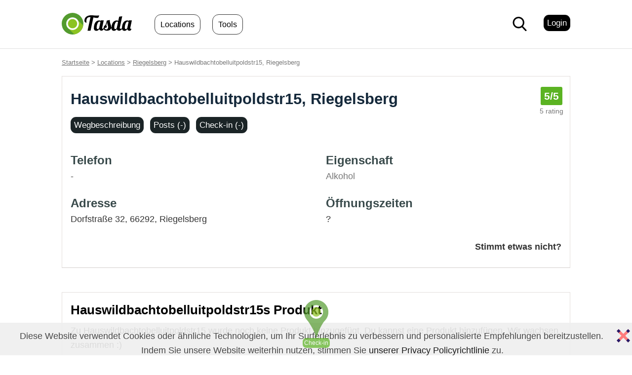

--- FILE ---
content_type: text/html; charset=utf-8
request_url: https://tasda.de/hauswildbachtobelluitpoldstr15-riegelsberg/
body_size: 4106
content:
<!DOCTYPE html>
<html lang="de">

<head>
    <meta charset="utf-8" />
    <meta http-equiv="content-language" content="de" />
    <title>Hauswildbachtobelluitpoldstr15 Riegelsberg</title>
    <meta name="description" content="Über Hauswildbachtobelluitpoldstr15, Riegelsberg (Riegelsberg) Informatıonen, Telefon Nummer, Adresse, Öffnungszeiten. (Dorfstraße 32A, 66292 Riegelsberg)">
    <meta name="keywords" content="hauswildbachtobelluitpoldstr15,riegelsberg,riegelsberg,">
                                        <link rel="amphtml" href="https://tasda.de/amp-restaurant-hauswildbachtobelluitpoldstr15-riegelsberg/" />
        <link rel="shortcut icon" href="https://tasda.de/visuell/site/icon.svg">
    <base href="https://tasda.de/">
    <link href="https://tasda.de/visuell/site/css.css" rel=stylesheet type="text/css">
        <meta name="viewport" content="width=device-width, initial-scale=1">
        <link rel="alternate" hreflang="de" href="https://tasda.de/hauswildbachtobelluitpoldstr15-riegelsberg">
<link rel="alternate" hreflang="en" href="https://tasda.com/hauswildbachtobelluitpoldstr15-riegelsberg">

    <script async src="https://pagead2.googlesyndication.com/pagead/js/adsbygoogle.js?client=ca-pub-9633354882195924" crossorigin="anonymous"></script>  
</head>

<body >
    <!-- Global site tag (gtag.js) - Google Analytics -->
<script async src="https://www.googletagmanager.com/gtag/js?id=G-H6L423Z7W1"></script>
<script>
  window.dataLayer = window.dataLayer || [];

  function gtag() {
    dataLayer.push(arguments);
  }
  gtag('js', new Date());

  gtag('config', 'G-H6L423Z7W1');
</script><div class="oben">
    <div class="ordnung">
        <div class="logo"><a href="./"><img src="visuell/site/logo.svg" width="147px" height="44px" alt='Tasda, Food Freak' style="vertical-align:middle; margin-top: -10px"></a></div>    <div class="menuanmelden">

        <a href="https://entdecker.tasda.de/anmelden-optionen" class='alinks'><span class="klickbuton f14">Login</span></a>

    </div>
    </div>
            <div class="menuWeise">
            <div id="menu_button" class='menuyObenMobil'><input type="checkbox" id="menu_checkbox">
                <label for="menu_checkbox" id="menu_label">
                    <div id="menu_text_bar"></div>
                </label>
            </div>
            <nav id='menuOben' class='menuoben'>
                <ul>
                    <li  style="float:left"><a href="orte/">Locations</a></li>
                    <li  style="float:left"><a href="tools/">Tools</a></li>
                </ul>
            </nav>
        </div>

                    <div class="menusuchen ">
                                <a rel="nofollow" href="#" onclick="sg('obenkast','suche-modal.php','1','400'); return false;"><img src="visuell/site/suche.svg" alt="ara" width="29px" height="29px" style="margin-right: 17px;" /></a>
            </div>    </div>
	<div class='pin'>
	<a rel='nofollow' href='#' onclick="sg('obenkast','anmeldung-erforderlich.php?welche=checkin','1','400'); return false;">
		<img src='visuell/site/pin-grun.svg' width='77px' height='77px' alt='Resturant Checkin'>
		<p style='margin-top:-13px'><span class='butonkgrun'>Check-in</span></p>
	</a>
</div>
	<div id="obenkast"></div>

<div>
    <div class="ordnung">
        <div class="breadcrumb f12 versteckt"><a href="https://tasda.de">Startseite</a> > <a href="https://tasda.de/orte/">Locations</a> > <a href="orte/riegelsberg" title="Riegelsberg">Riegelsberg</a> >  Hauswildbachtobelluitpoldstr15, Riegelsberg        </div>
    </div>

    <div class="ordnung stufe-bereit"> 
        <div class="spaltelinkses">
            <div class="kasten f13 kasteorte">
                <h1 class="mh1">Hauswildbachtobelluitpoldstr15, Riegelsberg</h1>
<div>

    <div class="fgrau punktdurchschnitt">

        <a rel="nofollow" href="#" onclick="sg('obenkast','https://tasda.de/anmeldung-erforderlich.php?welche=ort-bewartungen-hinzufugen','1'); return false;""><div class='fmitte'><span class='puan'>5<span class='puankucuk'>/5</span></span></div></a> <div class='fgrau aoben0'>5 rating</div>    </div>
    <div class="t"></div><div class="ortmenu">

	
	<a rel="nofollow" href="#" onclick="sg('obenkast','hauswildbachtobelluitpoldstr15-riegelsberg/ort-weg-beschreibung','1','400'); return false;" class='alinks'><span class="klickbuton f14"> Wegbeschreibung</span></a><a href='/hauswildbachtobelluitpoldstr15-riegelsberg/#posts'><span class="klickbuton f14">Posts (-)</span></a><a rel="nofollow" href="#" onclick="sg('obenkast','https://tasda.de/anmeldung-erforderlich.php?welche=checkin','1'); return false;""><span class="klickbuton f14">Check-in (-)</span></a>



</div>


<div class="t"></div>
</div>                <div class="spalteOrt1">

                    <h2 class="aoben3">Telefon</h2>
                    <p>
                         -                     </p>
                    <h2 class="aoben1">Adresse</h2>
                    <p>
                                                            Dorfstraße 32, 66292,                                 <a class="kogri" href="orte/riegelsberg">Riegelsberg</a>
                            
                                            </p>


                </div>


                <div class="spalteOrt2">

                    <h2 class="aoben3">Eigenschaft</h2>
                    <p>
                        <span class='fgrau'>Alkohol</span>                    <h2 class="aoben1">Öffnungszeiten</h2>
                    <p>?</p>

                </div>

                <script>
                    window.onload = function() {
                        var hash = location.hash;
                        if (hash == "#ort-geht-es-schief") {
                            sg('obenkast', 'hauswildbachtobelluitpoldstr15-riegelsberg/ort-geht-es-schief', '1');
                        }
                        if (hash == "#$yerUrunDilAyari[wwwadresi]-hinzufugen") {
                            sg('obenkast', 'hauswildbachtobelluitpoldstr15-riegelsberg/produkt-hinzufugen', '1');
                        }
                        if (hash == "#suche") {
                            sg('obenkast', 'suche-modal.php', '1', '400');
                        }
                        if (hash == "#bewertungen") {
                            sg('obenkast', 'hauswildbachtobelluitpoldstr15-riegelsberg/bewertungen', '1', '');
                        }
                        if (hash == "#check-in") {
                            sg('obenkast', 'hauswildbachtobelluitpoldstr15-riegelsberg/checkin', '1', '');
                        }
                        if (hash == "#wegbescreibung") {
                            sg('obenkast', 'hauswildbachtobelluitpoldstr15-riegelsberg/ort-weg-beschreibung', '1', '');
                        }


                    };
                </script>

                <div class='t'></div>
                <p class="trechts aoben2"><b><a href="#" rel="nofollow" onClick="sg('obenkast','hauswildbachtobelluitpoldstr15-riegelsberg/ort-geht-es-schief','1'); return false;">Stimmt etwas nicht?</a></b></p>
            </div>


            
                            <div class="kasten f13 aoben3">

                    <h2>Hauswildbachtobelluitpoldstr15s Produkt</h2>

                    <p>Zu Hauswildbachtobelluitpoldstr15 wurde noch keine Produkt hinzugefügt. Du kannst  eine Produkt hinzufügen. Wir wachsen zusammen :)</p>                    <hr>
                    
                    <div class="aoben1 fmitte aunter0">
                        <a rel="nofollow" class='klickbuton f16 clickbuton2' href="#" onclick="sg('obenkast','https://tasda.de/anmeldung-erforderlich.php?welche=produkt','1'); return false;" title="Du musst anmelden Produkt zu hinzufügen." >Produkt Hinzufügen</a>                    </div>
                </div>
            



            



<div class="kasten f13">
    <h2>Wegbeschreibung</h2>
    <p>        <a rel="nofollow" href="#" onClick="sg('obenkast','hauswildbachtobelluitpoldstr15-riegelsberg/ort-weg-beschreibung','1'); return false;"><img src="https://tasda.com/visuell/ortsbilder/149/hauswildbachtobelluitpoldstr15-riegelsberg.jpeg" alt="Hauswildbachtobelluitpoldstr15, Riegelsberg" width="650px" height="300px" style="width:100%;height:auto" /></a>
    </p>




    <h3 class="frot">Koordinate</h3>
    <p class="pilk"><a rel="noopener" target="_blank" href="https://maps.google.com/maps?q=49.3160902,6.9522377">49.3160902, 6.9522377</a> <span class="f11 fgrau">(Für karte und GPS Breitengrad, Längengrad.)</span></p>






    <h3 class="frot">Orte in der Nähe</h3>
        </p>



    <h3 class="frot aoben1">Straße in der Nähe</h3>
    <p class="pilk pson">
        <span class="  f14">Dorfstraße</span>, <span class="  f14">Ziegelhütter Straße</span><div class="rechts f14">883 m.</div>, <span class="  f14">Goethestraße</span><div class="rechts f14">970 m.</div>
    </p>

</div>















<div  class="kasten f13">

<h2 id='posts'>Posts</h2>


	<p>
Es gibt noch keines Post zu
 Hauswildbachtobelluitpoldstr15.<br><br>
    Du kannst deine Meinung über Hauswildbachtobelluitpoldstr15 teilen.  Lasst uns alle die besten Locations entdecken. :)
</p>

<div class="fmitte aoben1 aunter2">
<a  rel="nofollow" href="#" onclick="sg('obenkast','https://tasda.de/anmeldung-erforderlich.php','1'); return false;"><span class="klickbuton f14 clickbuton2">Posts (0)</span></a>     </div>
</div>


    <div class="kasten f13">
        <h2 class='aunter1'>Alternative Locations für hier</h2>


        
        <div class="link f14"><a href="galileos-pizza-riegelsberg/">Galileos Pizza, Riegelsberg</a></div><div class="rechts f14">865 m.</div><div class="t"></div><hr class='aoben3 aunter3'><div class="link f14"><a href="orient-grill-riegelsberg/">Orient Grill, Riegelsberg</a></div><div class="rechts f14">872 m.</div><div class="t"></div><hr class='aoben3 aunter3'><div class="link f14"><a href="china-imbiss-tempel-riegelsberg/">China Imbiss Tempel, Riegelsberg</a></div><div class="rechts f14">883 m.</div><div class="t"></div><hr class='aoben3 aunter3'><div class="link f14"><a href="feingoldstube-riegelsberg/">Feingoldstube, Riegelsberg</a></div><div class="rechts f14">970 m.</div><div class="t"></div><hr class='aoben3 aunter3'><div class="link f14"><a href="elch-riegelsberg/">Elch, Riegelsberg</a></div><div class="rechts f14">1.1 km.</div><div class="t"></div><hr class='aoben3 aunter3'><div class="link f14"><a href="don-camillo-riegelsberg/">Don Camillo, Riegelsberg</a></div><div class="rechts f14">1.1 km.</div><div class="t"></div><hr class='aoben3 aunter3'><div class="link f14"><a href="china-thai-wok-imbiss-riegelsberg/">China Thai Wok Imbiss, Riegelsberg</a></div><div class="rechts f14">1.1 km.</div><div class="t"></div><hr class='aoben3 aunter3'>





        
    </div>
    <div class="kasten f13">
        <h2>Teile Hauswildbachtobelluitpoldstr15</h2>
        <p class="pilk">Hauswildbachtobelluitpoldstr15, Riegelsberg Adresse, Koordinate teilen, oder zu deiner Liste hinzufügen.</p>
        <hr>
        <div class="nachrechts">
            <div class="genusen">

                <div id="liste">
                    <a rel="nofollow" href="#"  onclick="sg('obenkast','https://tasda.de/anmeldung-erforderlich.php?welche=liste-hinzufugen','1'); return false;" title='Du musst anmelden, zu deiner Liste zu hinzufügen.' return false;"><img alt='Fügt  zu meiner Liste hinzu.' src='visuell/site/ikon-liste.svg' width='42' height='42' /><br /><span class='fgrau'>Zu meiner Liste <br /> Hinzufügen</span></a>                </div>

                <div>
                    <a rel="nofollow" href="#" onclick="sg('obenkast','ort-teilen.php?wwwisim=hauswildbachtobelluitpoldstr15-riegelsberg&welche=g','1'); return false;"><img alt='Teil die Orte' src="visuell/site/ikon-telefon.svg" width="42" height="42" /></br>
                        <span class="fgrau"> Schicke <br /> Hauswildbachtobellui..</span></a>
                </div>

                <div>
                    <a rel="nofollow" href="#" onclick="sg('obenkast','ort-teilen.php?wwwisim=hauswildbachtobelluitpoldstr15-riegelsberg&welche=fb','1'); return false;"><img alt='Teil auf Facebook' src="visuell/site/ikon-facebook.svg" width="42" height="42" /><br>
                        <span class="fgrau">Auf Facebook <br /> Teilen</span></a>
                </div>

                <div>
                    <a rel="nofollow" href="#" onclick="sg('obenkast','ort-teilen.php?wwwisim=hauswildbachtobelluitpoldstr15-riegelsberg&welche=tw','1'); return false;"><img alt='Teil auf Twitter' src="visuell/site/ikon-twitter.svg" width="42" height="42" /><br>
                        <span class="fgrau">Auf Twitter <br /> Teilen</span></a>
                </div>





            </div>
        </div>







    </div>








    <div class="kasten f13">
        <h2>Hauswildbachtobelluitpoldstr15, Riegelsbergs Rating</h2>
        <p class="fgrau">Sie können unten Hauswildbachtobelluitpoldstr15, Riegelsbergs Rating sehen. *Es zeigt, ob ein Restaurants populär ist. </p>
        <hr>

        <span id="sevdim">

                            <span class="puan bgfhellgrau">5 Rating</span>

                <a rel="nofollow" href="#" onclick="sg('obenkast','https://tasda.de/anmeldung-erforderlich.php?welche=reyting-hinzufugen','1'); return false;" title="Zu Hauswildbachtobelluitpoldstr15, Riegelsberg rating hinzufügen.">
                    Rating Hinzufügen
                </a>




                    </span>
        <div class="t"></div>
        <div class="aoben2"></div>
        <p class='fgrau' >November 2025: <b>1</b></p><p class='fgrau' >Juni 2025: <b>1</b></p><p class='fgrau' >November 2024: <b>1</b></p>


    </div>

    <div class="kasten f13">
        <h2>Wie viele Leute waren hier?</h2>

        
    <p class="pilk">
        Wie viele Personen haben diese Seite gesehen. Zählung hat am
        08  July 2023 begonnen.</p>
    <span class="f30">527</span>
    </div>





        </div>


        <div class="spalterechts">
            <div class="kastenyuvarlak">
</div>
        </div>

        <div class="t"></div>

        </div><div class="unter" ><div class="ordnung">





<div class="aunter2"><img src="visuell/site/logo.svg"  height="77px" width='77px' alt="Tasda Logo"/></div>

<a href="https://tasda.de/uber-uns">Über Uns</a> |
<a href="https://tasda.de/geschaftsbedingungen">Geschäftsbedingungen</a> |
<a href="https://tasda.de/datenschutz">Datenschutz</a> |
<a href="https://tasda.de/impressum">Impressum</a> |
<a href="https://tasda.de/kontakt">Kontakt</a>
<div style='float:right;'>
<a href="https://tasda.de">DE</a>  |
<a href="https://tasda.com">EN</a>
</div>
<hr />

<div class="f10 fgrau">Tasda, 33/0,010
</div>
</div>
</div>
</div>
    <div class='unten-verseiherung' id='untenVerseiherung'>
        <div class='frechts arechts'><a href="#" class="f16" onclick="gizle('untenVerseiherung'); return false;"><img src="visuell/site/schliess.svg" alt='schließ' width="27px" height="27px" style="vertical-align: middle"></a></div>
        <p>
            Diese Website verwendet Cookies oder ähnliche Technologien, um Ihr Surferlebnis zu verbessern und personalisierte Empfehlungen bereitzustellen.
            <br>Indem Sie unsere Website weiterhin nutzen,
            stimmen Sie <a href='https://tasda.de/privacy-policy' class='frot'>unserer Privacy Policyrichtlinie</a> zu.
        </p>
    </div>
</body>
<script async src="https://tasda.de/js/inc-js.js" language="javascript" type="text/javascript"></script>
</html>

--- FILE ---
content_type: text/html; charset=utf-8
request_url: https://www.google.com/recaptcha/api2/aframe
body_size: 267
content:
<!DOCTYPE HTML><html><head><meta http-equiv="content-type" content="text/html; charset=UTF-8"></head><body><script nonce="8GejYdnmz7v0d5fjUzpLHg">/** Anti-fraud and anti-abuse applications only. See google.com/recaptcha */ try{var clients={'sodar':'https://pagead2.googlesyndication.com/pagead/sodar?'};window.addEventListener("message",function(a){try{if(a.source===window.parent){var b=JSON.parse(a.data);var c=clients[b['id']];if(c){var d=document.createElement('img');d.src=c+b['params']+'&rc='+(localStorage.getItem("rc::a")?sessionStorage.getItem("rc::b"):"");window.document.body.appendChild(d);sessionStorage.setItem("rc::e",parseInt(sessionStorage.getItem("rc::e")||0)+1);localStorage.setItem("rc::h",'1768421279332');}}}catch(b){}});window.parent.postMessage("_grecaptcha_ready", "*");}catch(b){}</script></body></html>